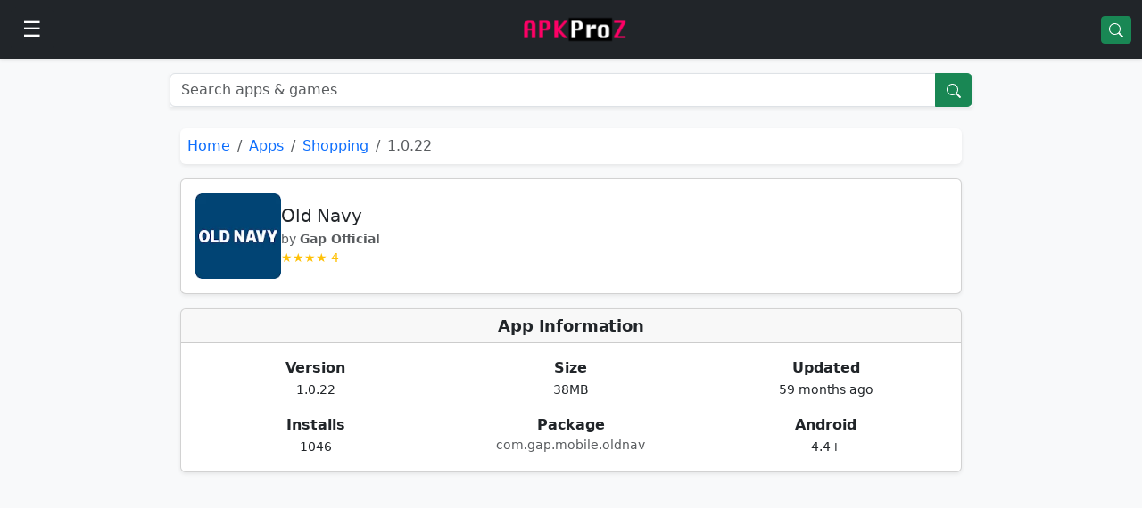

--- FILE ---
content_type: text/html;charset=UTF-8
request_url: https://apkproz.com/app/old-navy
body_size: 12463
content:
<!DOCTYPE HTML>
<html lang="en">

<head>
	<title>Old Navy 1.0.22 Android APK App Download for free</title>
	<meta name="description"
		  content="Old Navy  free APK Download for Android. Latest version 1.0.22 by Gap Official" />
	<link rel="canonical" href="https://apkproz.com/app/old-navy" />
	<link rel="amphtml" href="https://apkproz.com/app/old-navy/amp" />
	<meta property="og:type" content="article">
	<meta property="og:title" content="Old Navy 1.0.22 Android APK Download">
	<meta property="og:description"
		  content="Old Navy  free APK Download for Android">
	<meta property="og:image" content="https://play-lh.googleusercontent.com/KdMcdg4Cm75qUIQJw6he-g2OhDPwwsZmNJHAKf2f4m8aP1EYS_-helOywRSlnmx9sAkd=s120-rw">
	<meta property="og:url" content="https://apkproz.com/app/old-navy">
	<meta name="twitter:site" content="@apkproz">
	<meta name="twitter:title" content="Old Navy APK Download">
	<meta name="twitter:description"
		  content="Old Navy  free APK Download for Android">
	<meta name="twitter:image" content="https://play-lh.googleusercontent.com/KdMcdg4Cm75qUIQJw6he-g2OhDPwwsZmNJHAKf2f4m8aP1EYS_-helOywRSlnmx9sAkd=s120-rw">
	
    <meta charset="utf-8">
    <meta http-equiv="X-UA-Compatible" content="IE=edge">
    <meta name="viewport" content="width=device-width, initial-scale=1">
    <meta name="theme-color" content="#198754">
    <link rel="shortcut icon" href="https://apkproz.com/favicon.ico">
    <link rel="stylesheet" href="https://cdn.jsdelivr.net/gh/apkproz/css@2.0.0/bootstrap-5.3.3.min.css">
    <link rel="preconnect" href="https://cdn.jsdelivr.net" crossorigin>
    <link rel="preconnect" href="https://lh3.googleusercontent.com" crossorigin>
    <link rel="preconnect" href="https://play-lh.googleusercontent.com" crossorigin>
    <meta name="galaksion-domain-verification" content="ad8077cb254e99bf4b854cd2218b067c457910f8985be941c4973e4a9c02f132" />
    <style>
        h1, h2, h3, h4, h5, h6 {
            font-weight: 600;
            letter-spacing: -0.01em;
        }

        h2 {
            font-size: 18px;
        }

        .app-wrapper {
            max-width: 900px;
            margin: 0 auto;
        }

        @media (max-width: 992px) {
            .app-wrapper {
                max-width: 100%;
            }
        }

        .app-wrapper > .row {
            margin-left: 0;
            margin-right: 0;
        }

        .offcanvas-start {
            --bs-offcanvas-width: 320px;
        }

        @media (min-width: 768px) {
            .offcanvas-start {
                --bs-offcanvas-width: 320px;
            }
        }

        .ads300 {
            min-height: 300px !important;
        }
    </style>

	<style>
		#descMore.show + .btn {
			display: none;
		}

		#descMore:not(.show) .btn {
			display: none;
		}
	</style>
</head>

<body class="bg-light">
<div>
    <nav class="navbar navbar-dark bg-dark sticky-top shadow-sm">
        <div class="container-fluid">
            <button class="btn btn-dark"
                    type="button"
                    aria-label="Open menu"
                    data-bs-toggle="offcanvas"
                    data-bs-target="#apkprozDrawer">
                <span class="fs-4">☰</span>
            </button>
            <a class="navbar-brand mx-auto" href="/">
                <img src="https://lh3.googleusercontent.com/pw/AL9nZEUF4uGbHRMB8A3B_kB85t3Rfd896V4EmzRmNkr55z6gIT-WKBhxS1LoeU3_8OZuB4F4-ejS9I3447K1litGNdxct474eSpPiB2yUfRDxKDlniSBDZ2X3DEzNzdQ2o8iUAV0PdS1AVBeWt4gyVCn20eF=w150-h37-no"
                     alt="APKProZ"
                     height="32"
                     loading="eager"
					 fetchpriority="high"/>
            </a>
            <a href="/apk/free" class="btn btn-success btn-sm">
                <svg xmlns="http://www.w3.org/2000/svg"
                     width="16" height="16" fill="currentColor"
                     viewBox="0 0 16 16">
                    <path d="M11.742 10.344a6.5 6.5 0 1 0-1.397 1.398h-.001l3.85 3.85a1 1 0 0 0 1.415-1.414l-3.85-3.85zM12 6.5a5.5 5.5 0 1 1-11 0 5.5 5.5 0 0 1 11 0z"/>
                </svg>
            </a>

        </div>
    </nav>
    <div class="offcanvas offcanvas-start text-bg-dark"
         tabindex="-1"
         id="apkprozDrawer"
         aria-labelledby="apkprozDrawerLabel">
		<div class="offcanvas-header d-flex align-items-center">
			<h5 class="offcanvas-title" id="apkprozDrawerLabel">APKProZ</h5>

			<button type="button"
					class="btn btn-sm text-white ms-auto"
					data-bs-dismiss="offcanvas"
					aria-label="Close">
				<svg xmlns="http://www.w3.org/2000/svg"
					 width="16" height="16" fill="currentColor"
					 viewBox="0 0 16 16">
					<path d="M4.646 4.646a.5.5 0 0 1 .708 0L8 7.293l2.646-2.647a.5.5 0 0 1 .708.708L8.707 8l2.647 2.646a.5.5 0 0 1-.708.708L8 8.707l-2.646 2.647a.5.5 0 0 1-.708-.708L7.293 8 4.646 5.354a.5.5 0 0 1 0-.708"/>
				</svg>
			</button>
		</div>
        <div class="offcanvas-body p-0">
            <div class="p-3 border-bottom border-secondary">
                <a href="/apk/free" class="btn btn-success w-100">
                    <svg xmlns="http://www.w3.org/2000/svg"
                         width="16" height="16" fill="currentColor"
                         viewBox="0 0 16 16">
                        <path d="M11.742 10.344a6.5 6.5 0 1 0-1.397 1.398h-.001l3.85 3.85a1 1 0 0 0 1.415-1.414l-3.85-3.85zM12 6.5a5.5 5.5 0 1 1-11 0 5.5 5.5 0 0 1 11 0z"/>
                    </svg>
                    Search Apps
                </a>
            </div>
			<div class="list-group list-group-flush">
				<a href="/" class="list-group-item list-group-item-action bg-dark text-light">
					<span class="me-2">🏠</span> Home
				</a>
				<a href="/apk/apps" class="list-group-item list-group-item-action bg-dark text-light">
					<span class="me-2">🔲</span> Top Apps
				</a>
				<a href="/apk/games" class="list-group-item list-group-item-action bg-dark text-light">
					<span class="me-2">🎮</span> Games
				</a>
				<a href="/apk/vpn" class="list-group-item list-group-item-action bg-dark text-light">
					<span class="me-2">🛡️</span> VPN Apps
				</a>
				<a href="/category/finance" class="list-group-item list-group-item-action bg-dark text-light">
					<span class="me-2">💰</span> Finance Apps
				</a>
				<a href="/promote-apps" class="list-group-item list-group-item-action bg-dark text-light">
					<span class="me-2">📣</span> Promote App
				</a>
				<a href="/contact-us" class="list-group-item list-group-item-action bg-dark text-light">
					<span class="me-2">☎️</span> Contact Us
				</a>
			</div>
		</div>
    </div>

</div>
<main class="container-fluid my-3">
	<div class="app-wrapper">
		
  <form action="/search" class="input-group shadow-sm mb-4" method="get">
    <input class="form-control" name="app" placeholder="Search apps & games" type="text">
    <button class="btn btn-success">
      <svg xmlns="http://www.w3.org/2000/svg"
           width="16" height="16" fill="currentColor"
           viewBox="0 0 16 16">
        <path d="M11.742 10.344a6.5 6.5 0 1 0-1.397 1.398h-.001l3.85 3.85a1 1 0 0 0 1.415-1.414l-3.85-3.85zM12 6.5a5.5 5.5 0 1 1-11 0 5.5 5.5 0 0 1 11 0z"/>
      </svg>
    </button>
  </form>

	<div class="row">
		<div class="col">
			<nav aria-label="breadcrumb">
				<ol class="breadcrumb bg-white shadow-sm p-2 rounded">
					<li class="breadcrumb-item"><a href="/">Home</a></li>
					<li class="breadcrumb-item">
						<a href="/apk/apps">Apps</a>
					</li>
					<li class="breadcrumb-item">
						<a href="/category/shopping">Shopping</a>
					</li>
					<li class="breadcrumb-item active">1.0.22</li>
				</ol>
			</nav>
			<div class="card shadow-sm mb-3">
				<div class="card-body d-flex gap-3 align-items-center">
					<img src="https://play-lh.googleusercontent.com/KdMcdg4Cm75qUIQJw6he-g2OhDPwwsZmNJHAKf2f4m8aP1EYS_-helOywRSlnmx9sAkd=s120-rw" class="rounded" width="96" height="96"
						 alt="Old Navy" loading="eager" fetchpriority="high">
					<div>
						<h1 class="h5 mb-1">Old Navy </h1>
						<div class="text-muted small">
							by <strong>Gap Official</strong>
						</div>
						<div id="rating" class="text-warning small"></div>
					</div>
				</div>
			</div>
			<script type="5599abd11f03e212f5f34c25-text/javascript">
				var rating = Math.floor(Number(8) / 2);
				var stars = "★".repeat(rating);
				document.getElementById("rating").innerHTML = stars + " " + 4.0;
			</script>
			<div>
			<div class="card shadow-sm mb-3">
				<h2 class="card-header fw-semibold text-center">App Information</h2>
				<div class="card-body">
					<div class="row text-center g-3">
						<div class="col-4"><b>Version</b><br><small>1.0.22</small></div>
						<div class="col-4"><b>Size</b><br><small>38MB</small></div>
						<div class="col-4"><b>Updated</b><br><small>59 months ago</small></div>
						<div class="col-4"><b>Installs</b><br><small>1046</small></div>
						<div class="col-4"><b>Package</b><br><small class="text-muted d-block text-truncate"
																			title="${app.pckg}">com.gap.mobile.oldnav</small></div>
						<div class="col-4"><b>Android</b><br><small>4.4+</small></div>
					</div>
				</div>
			</div>
		</div>
			<div class="ads300 text-center my-2">
					
						<div>
    <div id="300"></div>
    <script data-cfasync="false" async type="text/javascript"
            src="//cn.macacusdame.com/th3H603RMu2zNsB/134342"></script>
</div>
					
				
			</div>
			<div class="card shadow-sm my-3">

	<div class="card-body text-center">

		<!-- TITLE -->
		<div class="fw-semibold mb-2">
			Share with friends on X and win free JioHotStar🌟 Subscription 🎁
		</div>
		<div class="small text-muted mb-3">
			Use hashtag <strong>#APKPROZ</strong>
		</div>

		<!-- SHARE BUTTONS -->
		<div class="d-flex justify-content-center gap-3">

			<!-- Facebook -->
			<a class="btn btn-outline-primary rounded-circle"
			   title="Share on Facebook"
			   rel="nofollow noopener"
			   target="_blank"
			   href="https://www.facebook.com/sharer/sharer.php?u=https://apkproz.com/null/app/old-navy">
				<img src="/imgs/social/fb.svg" alt="Facebook" width="22" height="22">
			</a>

			<!-- Twitter -->
			<a class="btn btn-outline-dark rounded-circle"
			   title="Share on X"
			   rel="nofollow noopener"
			   target="_blank"
			   href="https://twitter.com/intent/tweet?text=🔥 Download Old Navy by Gap Official – fast, free &amp; secure APK 📲%0A👉 Get it now on APKProZ&amp;url=https://apkproz.com/null/app/old-navy">

				<span class="fw-bold fs-5">X</span>

			</a>

			<!-- WhatsApp -->
			<a class="btn btn-outline-success rounded-circle"
			   title="Share on WhatsApp"
			   rel="nofollow noopener"
			   target="_blank"
			   href="https://wa.me/?text=Download Old%20Navy%20latest%20version%20only%20on%20APKProZ.%20https://apkproz.com/null/app/old-navy">
				<img src="/imgs/social/wa.svg" alt="WhatsApp" width="22" height="22">
			</a>

		</div>
	</div>
</div>
			<div>
    <div class="card shadow-sm my-3">
        <h2 class="card-header fw-semibold text-center">
            About <span>Old Navy</span>
        </h2>
        <div class="card-body">
            <p class="mb-3">
                <strong>Old Navy</strong>
                is a popular Android
                <span>App</span>
                developed by
                <strong>Gap Official</strong>.
                The latest version
                <strong>1.0.22</strong>
                was updated on
                <span>59 months ago</span>
                and is available for free download on APKProZ.
            </p>

            <p class="mb-3">
                This app belongs to the
                <strong>Shopping</strong>
                category and is trusted by millions of users worldwide.
                You can safely download the official APK package
                (<span>com.gap.mobile.oldnav</span>)
                and install it on compatible Android devices.
            </p>

            <button class="btn btn-outline-success btn-sm mb-3"
                    type="button"
                    data-bs-toggle="collapse"
                    data-bs-target="#descMore"
                    aria-expanded="false"
                    aria-controls="descMore">
                Read more
            </button>

            <div class="collapse" id="descMore">

                <p class="mb-3">
                    The
                    <strong>Old Navy </strong>
                    app has been installed over
                    <strong>1046</strong>
                    times and currently holds a user rating of
                    <strong>4.0</strong>
                    out of 5 based on user feedback and editorial reviews.
                </p>

                <p class="mb-3">
                    APKProZ provides a safe, secure, and unmodified version of
                    <strong>com.gap.mobile.oldnav</strong>
                    in APK, AAB, and bundle formats.
                    All files are scanned for malware before being published.
                </p>

                <h3 class="h6 mt-4 mb-2">Official App Description</h3>
                <div class="small text-muted mb-3">
                    <div>Imagine instant ‘appiness’! Download Old Navy’s new & improved app for all the feel-good fashion & fantastic deals — at your fingertips and in your pocket. It’s fast, it’s fun, it’s free! It’s the easiest way to shop Old Navy for the whole family 24/7.

Just a few reasons why Old Navy’s app is a #musthave for your phone or mobile device:

• Buy online, pick up in-store with safe, swift curbside service at your local Old Navy store. Pro tip: our store locator makes it easy to find the one nearest you.

• Shop our entire selection on-the-go! Search, filter & find exactly what you’re looking for---by department, category, color/pattern, trend & more. Save your faves for next time.

• Crack the code! Scan the barcode on any product in-store to view pics & more on the app.

• Check out within seconds, with easy options like PayPal.

• Save more $$$ every time you shop! Easily find and apply our best deals & discounts, redeem Super Ca$h & Rewards and more with just a tap.

• Easily manage all your Gap Inc. credit cards. Check your balance, track Rewards & bonus points, pay your bill and more.</div>
                </div>

                <p class="mb-3">
                    The app bundle is available for users in India, USA, UK, Canada,
                    Germany, Brazil, Indonesia, and many other regions.
                    If the app is restricted in your country,
                    you may use trusted
                    <a href="/apk/vpn-apps">VPN apps</a>
                    for installation.
                </p>

                <p class="mb-3">
                    If you face any issues while downloading or installing
                    <strong>Old Navy</strong>,
                    please contact the official developer
                    <strong>Gap Official</strong>
                    through their website or support email.
                </p>

                <p class="small text-muted">
                    You may also like:
                    <span>
          <a href="/app/clubfactory"
             class="text-decoration-none">ClubFactory</a>,
        </span><span>
          <a href="/app/tendercuts"
             class="text-decoration-none">TenderCuts</a>,
        </span><span>
          <a href="/app/shop-for-academy-sports"
             class="text-decoration-none">Shop for Academy Sports</a>,
        </span><span>
          <a href="/app/sharesave-mi"
             class="text-decoration-none">ShareSave Mi</a>,
        </span><span>
          <a href="/app/jiomart"
             class="text-decoration-none">JioMart</a>,
        </span><span>
          <a href="/app/walmart-beta"
             class="text-decoration-none">Walmart Beta</a>,
        </span>
                    and more trending apps in the
                    <strong>Shopping</strong>
                    category.
                </p>

            </div>

        </div>
    </div>
        <div class="card shadow-sm my-3">
            <div class="card-body">
                <h3 class="h6 mb-2">What’s New in This Version</h3>
                <p class="text-success mb-0">Introducing our newly reinvented Android app!</p>
            </div>
        </div>
</div>
			<div class="ads300 text-center my-2">
					
						<div>
    <div id="300s"></div>
    <script aync src="https://ad.rupeedeals.com/js/adsbyrpd.js" data-container="300s" type="5599abd11f03e212f5f34c25-text/javascript">
    </script>
</div>
					
				
			</div>
			<div class="d-grid my-4">
				<a href="/app/old-navy/download"
				   class="btn btn-success btn-sm shadow">
					<span class="me-1">⬇️</span> Download APK
				</a>
			</div>
			<div>
		<div class="card shadow-sm mb-3">
			<h2 class="card-header fw-semibold text-center">Frequently Asked Questions</h2>
			<div class="accordion shadow-sm" id="faqa">
				<div class="accordion-item">
					<h3 class="accordion-header">
						<button class="accordion-button collapsed" data-bs-toggle="collapse" data-bs-target="#faqAndroid">
							How to install on Android?
						</button>
					</h3>
					<div id="faqAndroid" class="accordion-collapse collapse">
						<div class="accordion-body">
							<p>The APK App size is 38MB and the latest version is 1.0.22. You can download apk of Old Navy App from Google Play Store or from Gap Official official website for free. But, we are not hosting any modified apk which can be dangerous for your Android phone.
								<br>
							</p>
							<div class="p-2">
								<strong>Step 1</strong>: Firstly, click on the above <strong>APK Download link (38MB)</strong> button down to description
								section.
								<br>
								<strong>Step 2</strong>: Then you will land on our Secure Download Page.<br>
								<strong>Step 3</strong>: Save the <strong>
								Old Navy
							</strong> file on your Android mobile/tablet.<br>
								<strong>Step 4</strong>: Then turn on "Unknown sources" from <strong>Settings -> Privacy -> Unknown sources</strong>
								<br>
								<strong>Step 5</strong>: Open the APK file or com.gap.mobile.oldnav from your mobile (Download
								folder).<br>
								<strong>Step 6</strong>: Finally, it will prompt for <strong>Installation</strong>, accept the Installation and
								follow
								instructions.<br>
						</div>
					</div>
				</div>
			</div>
			</div>
			<div class="accordion shadow-sm" id="faqw">
				<div class="accordion-item">
					<h3 class="accordion-header">
						<button class="accordion-button collapsed" data-bs-toggle="collapse" data-bs-target="#faqWindows">
							How to install on Windows PC?
						</button>
					</h3>
					<div id="faqWindows" class="accordion-collapse collapse">
						<div class="accordion-body">
							<p>Windows 11 is now supported Android apps and games. Download and Install Old Navy on Windows 11 PC . To use any Android App or Game on your Windows PC, you have to follow these steps below.</p>
							<div class="p-2">
								<strong>Step 1</strong>: Goto <strong>Windows</strong> Update and check for new updates.<br>
								<strong>Step 2</strong>: Update your <strong>Microsoft Store</strong> by clicking on "Library" then "Get updates".
								<br>
								<strong>Step 3</strong>: Search for <strong>Turn Windows features on or off</strong> and check the "Virtual Machine
								Platform"
								option.
								<br>
								<strong>Step 4</strong>: Install <strong>Amazon App store</strong> for Windows 11 and check the requirements, restart
								system.
								<br>
								<strong>Step 5</strong>: Login with Amazon account on Amazon App store and Download Old Navy.<br>
								<strong>Step 6</strong>: Click on install App and Open it. App will be opened on Virtual Machine.<br>
						</div>
					</div>
				</div>
			</div>
			</div>
		</div>
	</div>
			<div class="card shadow-sm mt-4">
				<div class="card-header fw-semibold text-center">
					Best Alternative <span>App</span>s
				</div>
				<div class="list-group list-group-flush">
					<a href="/app/clubfactory"
					   title="ClubFactory"
					   class="list-group-item list-group-item-action d-flex align-items-center gap-2">
						<img class="lazy rounded"
							 src="https://lh3.googleusercontent.com/pw/AJFCJaUUkn1Oh4-_RbMEyxLNvNkcTooEVTLejvgH0_exP7mMdX8wC3rqAZ0XEs8tkN1qppJvJOKgs-bORgIkbXzLbTP6hiDDOkUBO1rf-lAwDXx5yiWN7gZrTFNZI9bjdeKth7iWEYwdnf1fWJFDtjDDXg7G=w75-h75-s-no"
							 data-src="https://lh3.googleusercontent.com/W6wSm0MxO778oVPFqSLlhN69q323mNoVOC_ibpWhRE4T_-QXJgFHuFQyHjK7MCOglQ=s120-rw"
							 alt="ClubFactory"
							 width="40"
							 height="40">
						<div class="flex-grow-1 overflow-hidden">
							<div class="small fw-semibold text-truncate">ClubFactory</div>
							<div class="small text-muted text-truncate">Online Shopping App</div>
						</div>
						<i class="bi bi-chevron-right text-muted"></i>
					</a><a href="/app/tendercuts"
					   title="TenderCuts"
					   class="list-group-item list-group-item-action d-flex align-items-center gap-2">
						<img class="lazy rounded"
							 src="https://lh3.googleusercontent.com/pw/AJFCJaUUkn1Oh4-_RbMEyxLNvNkcTooEVTLejvgH0_exP7mMdX8wC3rqAZ0XEs8tkN1qppJvJOKgs-bORgIkbXzLbTP6hiDDOkUBO1rf-lAwDXx5yiWN7gZrTFNZI9bjdeKth7iWEYwdnf1fWJFDtjDDXg7G=w75-h75-s-no"
							 data-src="https://lh3.googleusercontent.com/vZrFfaKaFfl386ZBKQGTwPLmLclpiaLcLq6qpW8oQsNQC-cej3Uv0zmPuIoijCB7XzQ=s120-rw"
							 alt="TenderCuts"
							 width="40"
							 height="40">
						<div class="flex-grow-1 overflow-hidden">
							<div class="small fw-semibold text-truncate">TenderCuts</div>
							<div class="small text-muted text-truncate"></div>
						</div>
						<i class="bi bi-chevron-right text-muted"></i>
					</a><a href="/app/shop-for-academy-sports"
					   title="Shop for Academy Sports"
					   class="list-group-item list-group-item-action d-flex align-items-center gap-2">
						<img class="lazy rounded"
							 src="https://lh3.googleusercontent.com/pw/AJFCJaUUkn1Oh4-_RbMEyxLNvNkcTooEVTLejvgH0_exP7mMdX8wC3rqAZ0XEs8tkN1qppJvJOKgs-bORgIkbXzLbTP6hiDDOkUBO1rf-lAwDXx5yiWN7gZrTFNZI9bjdeKth7iWEYwdnf1fWJFDtjDDXg7G=w75-h75-s-no"
							 data-src="https://play-lh.googleusercontent.com/uxcZkWcvqpiz4vet4HUW79s4-UAgOvn1oBiE2_32dv-zAYJpHLQ6hvLYrqsE8kDuiUE=s120-rw"
							 alt="Shop for Academy Sports"
							 width="40"
							 height="40">
						<div class="flex-grow-1 overflow-hidden">
							<div class="small fw-semibold text-truncate">Shop for Academy Sports</div>
							<div class="small text-muted text-truncate"></div>
						</div>
						<i class="bi bi-chevron-right text-muted"></i>
					</a><a href="/app/sharesave-mi"
					   title="ShareSave Mi"
					   class="list-group-item list-group-item-action d-flex align-items-center gap-2">
						<img class="lazy rounded"
							 src="https://lh3.googleusercontent.com/pw/AJFCJaUUkn1Oh4-_RbMEyxLNvNkcTooEVTLejvgH0_exP7mMdX8wC3rqAZ0XEs8tkN1qppJvJOKgs-bORgIkbXzLbTP6hiDDOkUBO1rf-lAwDXx5yiWN7gZrTFNZI9bjdeKth7iWEYwdnf1fWJFDtjDDXg7G=w75-h75-s-no"
							 data-src="https://www.apkmirror.com/wp-content/themes/APKMirror/ap_resize/ap_resize.php?src=https%3A%2F%2Fwww.apkmirror.com%2Fwp-content%2Fuploads%2F2019%2F01%2F5c495279ae440.png&amp;w=120&amp;h=120&amp;q=100"
							 alt="ShareSave Mi"
							 width="40"
							 height="40">
						<div class="flex-grow-1 overflow-hidden">
							<div class="small fw-semibold text-truncate">ShareSave Mi</div>
							<div class="small text-muted text-truncate">Xiaomi Ecosystem Online Shopping</div>
						</div>
						<i class="bi bi-chevron-right text-muted"></i>
					</a><a href="/app/jiomart"
					   title="JioMart"
					   class="list-group-item list-group-item-action d-flex align-items-center gap-2">
						<img class="lazy rounded"
							 src="https://lh3.googleusercontent.com/pw/AJFCJaUUkn1Oh4-_RbMEyxLNvNkcTooEVTLejvgH0_exP7mMdX8wC3rqAZ0XEs8tkN1qppJvJOKgs-bORgIkbXzLbTP6hiDDOkUBO1rf-lAwDXx5yiWN7gZrTFNZI9bjdeKth7iWEYwdnf1fWJFDtjDDXg7G=w75-h75-s-no"
							 data-src="https://lh3.googleusercontent.com/qS_rE_kMQSEs_7ZZkzuZNUbRGxif7np1TxOJsv0lsnGKjFQ3cf1d6mp3BMKCcvxWCFY=s120-rw"
							 alt="JioMart"
							 width="40"
							 height="40">
						<div class="flex-grow-1 overflow-hidden">
							<div class="small fw-semibold text-truncate">JioMart</div>
							<div class="small text-muted text-truncate">Easy Online Shopping</div>
						</div>
						<i class="bi bi-chevron-right text-muted"></i>
					</a><a href="/app/walmart-beta"
					   title="Walmart Beta"
					   class="list-group-item list-group-item-action d-flex align-items-center gap-2">
						<img class="lazy rounded"
							 src="https://lh3.googleusercontent.com/pw/AJFCJaUUkn1Oh4-_RbMEyxLNvNkcTooEVTLejvgH0_exP7mMdX8wC3rqAZ0XEs8tkN1qppJvJOKgs-bORgIkbXzLbTP6hiDDOkUBO1rf-lAwDXx5yiWN7gZrTFNZI9bjdeKth7iWEYwdnf1fWJFDtjDDXg7G=w75-h75-s-no"
							 data-src="https://play-lh.googleusercontent.com/63W-9toCR0XMsVujTpWyrJFp97v6JVfuN6p5DSLHIus0YbC8uSGGr1WcV9wIbSTTWTI=s120-rw"
							 alt="Walmart Beta"
							 width="40"
							 height="40">
						<div class="flex-grow-1 overflow-hidden">
							<div class="small fw-semibold text-truncate">Walmart Beta</div>
							<div class="small text-muted text-truncate"></div>
						</div>
						<i class="bi bi-chevron-right text-muted"></i>
					</a>
				</div>
			</div>
		</div>
		<div>
			<div>

	<!-- MOST POPULAR -->
	<div class="card shadow-sm mb-3">
		<div class="card-header fw-semibold text-center">
			Most Popular
		</div>
		<div class="list-group list-group-flush">
			<a href="/app/faug"
			   title="FAUG"
			   class="list-group-item list-group-item-action d-flex align-items-center gap-2">

				<img class="lazy rounded"
					 src="/apk.webp"
					 data-src="https://play-lh.googleusercontent.com/CqLeWDJASkWx4dWw7bHtOxxSxA1VCGH71vIXjP3TkoFq4TJ-_uLAxOt4wnwd7t9rAIw=s120-rw"
					 alt="FAUG"
					 width="36"
					 height="36">

				<div class="flex-grow-1 overflow-hidden">
					<div class="small fw-semibold text-truncate">FAUG</div>
					<div class="small text-muted text-truncate">Fearless And United Guards</div>
				</div>

				<span class="badge bg-success-subtle text-success border">
          1.0 beta
        </span>

			</a><a href="/app/game-turbo"
			   title="Game Turbo"
			   class="list-group-item list-group-item-action d-flex align-items-center gap-2">

				<img class="lazy rounded"
					 src="/apk.webp"
					 data-src="https://lh3.googleusercontent.com/pw/ACtC-3cCELU7CYTRLjQYXQR0Ejb_xSwZUxKMR32lJRLKhe12rlJgzRh86kz_6SbCxJnF_ZX2QkDN8C7DhjVf8dYqtxh7za3QS1LcCjDgtL_blIn6TjZKjM0ZdRKfLXFXZnULsGSVOAQQNzb5to5346mwdbD_=s120-rw"
					 alt="Game Turbo"
					 width="36"
					 height="36">

				<div class="flex-grow-1 overflow-hidden">
					<div class="small fw-semibold text-truncate">Game Turbo</div>
					<div class="small text-muted text-truncate"></div>
				</div>

				<span class="badge bg-success-subtle text-success border">
          3.0
        </span>

			</a><a href="/app/technewztop"
			   title="Technewztop"
			   class="list-group-item list-group-item-action d-flex align-items-center gap-2">

				<img class="lazy rounded"
					 src="/apk.webp"
					 data-src="https://play-lh.googleusercontent.com/c28V1DvATT1VLXtzMWaMdUp-kHyrNmDkrFxWzJL-hHRBfZ9mlmCqGp0772j7w5pzvG0=s120-rw"
					 alt="Technewztop"
					 width="36"
					 height="36">

				<div class="flex-grow-1 overflow-hidden">
					<div class="small fw-semibold text-truncate">Technewztop</div>
					<div class="small text-muted text-truncate">Border Light</div>
				</div>

				<span class="badge bg-success-subtle text-success border">
          2.8
        </span>

			</a><a href="/app/zao"
			   title="ZAO"
			   class="list-group-item list-group-item-action d-flex align-items-center gap-2">

				<img class="lazy rounded"
					 src="/apk.webp"
					 data-src="https://lh3.googleusercontent.com/[base64]s120-rw"
					 alt="ZAO"
					 width="36"
					 height="36">

				<div class="flex-grow-1 overflow-hidden">
					<div class="small fw-semibold text-truncate">ZAO</div>
					<div class="small text-muted text-truncate">Deepfake Face Swap</div>
				</div>

				<span class="badge bg-success-subtle text-success border">
          1.7.1
        </span>

			</a><a href="/app/cgmix"
			   title="CGMix.Net"
			   class="list-group-item list-group-item-action d-flex align-items-center gap-2">

				<img class="lazy rounded"
					 src="/apk.webp"
					 data-src="https://lh3.googleusercontent.com/pw/ACtC-3eeKoq9gDHso97SqSdDvvf7gh9ZW3AyJsv7tsDKOLHqKVmgMfgpf9uIfxsix_rdAkJAXVsIB3wOKsR2xziCnbOucF1Kb-uHIRiWs579xIyD6tSXUlvbXRlVW_o4G3r8jdndPNVlrsGR8s5Cwk0FCNrL=s120-rw"
					 alt="CGMix.Net"
					 width="36"
					 height="36">

				<div class="flex-grow-1 overflow-hidden">
					<div class="small fw-semibold text-truncate">CGMix.Net</div>
					<div class="small text-muted text-truncate">IPL 2023</div>
				</div>

				<span class="badge bg-success-subtle text-success border">
          3.6
        </span>

			</a><a href="/app/pikashow-ios-17"
			   title="Pikashow iOS17"
			   class="list-group-item list-group-item-action d-flex align-items-center gap-2">

				<img class="lazy rounded"
					 src="/apk.webp"
					 data-src="https://play-lh.googleusercontent.com/XoLAwexJ-StBfUoDe2BijmfSnmwzFxqbglp-WE1baTqGhF0SUAvvhXRRRDbNYgQ3S-Y=s120-rw"
					 alt="Pikashow iOS17"
					 width="36"
					 height="36">

				<div class="flex-grow-1 overflow-hidden">
					<div class="small fw-semibold text-truncate">Pikashow iOS17</div>
					<div class="small text-muted text-truncate"></div>
				</div>

				<span class="badge bg-success-subtle text-success border">
          1.10
        </span>

			</a><a href="/app/pikashow-alternatives"
			   title="Pikashow Alternatives"
			   class="list-group-item list-group-item-action d-flex align-items-center gap-2">

				<img class="lazy rounded"
					 src="/apk.webp"
					 data-src="https://play-lh.googleusercontent.com/P26wq5VG1rF8j-lcvE3MGI8P5eTo7SfhHgi72ZaDBKSRvz_eZWCU_dWH-aJuRERhmQ=s120-rw"
					 alt="Pikashow Alternatives"
					 width="36"
					 height="36">

				<div class="flex-grow-1 overflow-hidden">
					<div class="small fw-semibold text-truncate">Pikashow Alternatives</div>
					<div class="small text-muted text-truncate"></div>
				</div>

				<span class="badge bg-success-subtle text-success border">
          1.10
        </span>

			</a><a href="/app/ipl-2023-tv"
			   title="IPL 2023 TV"
			   class="list-group-item list-group-item-action d-flex align-items-center gap-2">

				<img class="lazy rounded"
					 src="/apk.webp"
					 data-src="https://play-lh.googleusercontent.com/AGRBoeueXEo9KlqDpRZlzihHzkuXsiYmEzrgEKWAxCJft2kHBYGrmA5xi0J-7sgs=s120-rw"
					 alt="IPL 2023 TV"
					 width="36"
					 height="36">

				<div class="flex-grow-1 overflow-hidden">
					<div class="small fw-semibold text-truncate">IPL 2023 TV</div>
					<div class="small text-muted text-truncate"></div>
				</div>

				<span class="badge bg-success-subtle text-success border">
          1.0
        </span>

			</a><a href="/app/zao-english"
			   title="ZAO English"
			   class="list-group-item list-group-item-action d-flex align-items-center gap-2">

				<img class="lazy rounded"
					 src="/apk.webp"
					 data-src="https://lh3.googleusercontent.com/[base64]s120-rw"
					 alt="ZAO English"
					 width="36"
					 height="36">

				<div class="flex-grow-1 overflow-hidden">
					<div class="small fw-semibold text-truncate">ZAO English</div>
					<div class="small text-muted text-truncate">Deepfake Face Swap</div>
				</div>

				<span class="badge bg-success-subtle text-success border">
          1.7.1
        </span>

			</a><a href="/app/expertdth-com"
			   title="ExpertDth com"
			   class="list-group-item list-group-item-action d-flex align-items-center gap-2">

				<img class="lazy rounded"
					 src="/apk.webp"
					 data-src="https://play-lh.googleusercontent.com/cL52ihSq0mNT1fZbdCHRx-lBnDA2J1kfk3hx_gF-oSiuvoHF4SnnvWX2oO6-Gn0nY3s=s120-rw"
					 alt="ExpertDth com"
					 width="36"
					 height="36">

				<div class="flex-grow-1 overflow-hidden">
					<div class="small fw-semibold text-truncate">ExpertDth com</div>
					<div class="small text-muted text-truncate">WhatsApp Tracker</div>
				</div>

				<span class="badge bg-success-subtle text-success border">
          2.4
        </span>

			</a>
		</div>
	</div>

	<!-- MOST RECENT -->
	<div class="card shadow-sm mb-3">
		<div class="card-header fw-semibold text-center">
			Most Recent
		</div>
		<div class="list-group list-group-flush">
			<a href="/app/demumu"
			   title="Demumu"
			   class="list-group-item list-group-item-action d-flex align-items-center gap-2">

				<img class="lazy rounded"
					 src="/apk.webp"
					 data-src="https://play-lh.googleusercontent.com/9bnvx4opW1RvlBndSfUg4hutUZbxKguaL5SOFzOCU6Vegin6f59_rly1VrYGG23IYpAIzjmMbA1h-tXfHjvfgtk=w120"
					 alt="Demumu"
					 width="36"
					 height="36">

				<div class="flex-grow-1 overflow-hidden">
					<div class="small fw-semibold text-truncate">Demumu</div>
					<div class="small text-muted text-truncate">Are you Dead</div>
				</div>

				<span class="badge bg-success-subtle text-success border">
          1.0.1
        </span>

			</a><a href="/app/headsensi-v2"
			   title="HeadSensi V2"
			   class="list-group-item list-group-item-action d-flex align-items-center gap-2">

				<img class="lazy rounded"
					 src="/apk.webp"
					 data-src="https://lh3.googleusercontent.com/pw/AP1GczNlgVh2odTuanYbat6y-ahfk3-FjsgktgGuARBbzAk0hp7ijtyblVq6wGlbxQRcwzoVxRqc2vEmm7SHNQ02vtIRmcpNOWdLdp_5ebuIOMjlv5yyoLf1F7N8BTkXatF6uGxW6yFxAjGnPrEVOhmFqhiH=w120"
					 alt="HeadSensi V2"
					 width="36"
					 height="36">

				<div class="flex-grow-1 overflow-hidden">
					<div class="small fw-semibold text-truncate">HeadSensi V2</div>
					<div class="small text-muted text-truncate"></div>
				</div>

				<span class="badge bg-success-subtle text-success border">
          2.0
        </span>

			</a><a href="/app/amazon-price-tracker-india"
			   title="Amazon Price Tracker India"
			   class="list-group-item list-group-item-action d-flex align-items-center gap-2">

				<img class="lazy rounded"
					 src="/apk.webp"
					 data-src="https://play-lh.googleusercontent.com/PhuHICPjAM0CWIda0gr-MOLcfS06rFSgZ06YzN0vH1FlN9b8XxotBaNgcO8vLsfkaDM=w120"
					 alt="Amazon Price Tracker India"
					 width="36"
					 height="36">

				<div class="flex-grow-1 overflow-hidden">
					<div class="small fw-semibold text-truncate">Amazon Price Tracker India</div>
					<div class="small text-muted text-truncate">Price History</div>
				</div>

				<span class="badge bg-success-subtle text-success border">
          1.5.1
        </span>

			</a><a href="/app/princess-girl-hair-beauty-salon"
			   title="Princess Girl Hair Beauty Salon"
			   class="list-group-item list-group-item-action d-flex align-items-center gap-2">

				<img class="lazy rounded"
					 src="/apk.webp"
					 data-src="https://play-lh.googleusercontent.com/VLs875nSSaJg8pbnmL0qgcG920xtEVL54f5G6HpUqDAGWU_dMEdIaQOOnFVmsb0L6ZA=w120"
					 alt="Princess Girl Hair Beauty Salon"
					 width="36"
					 height="36">

				<div class="flex-grow-1 overflow-hidden">
					<div class="small fw-semibold text-truncate">Princess Girl Hair Beauty Salon</div>
					<div class="small text-muted text-truncate"></div>
				</div>

				<span class="badge bg-success-subtle text-success border">
          1.2.3
        </span>

			</a><a href="/app/cricy"
			   title="Cricy"
			   class="list-group-item list-group-item-action d-flex align-items-center gap-2">

				<img class="lazy rounded"
					 src="/apk.webp"
					 data-src="https://play-lh.googleusercontent.com/zP5eopql9wYAbPE4SbB21PyzPv1n02OhpRXRLNetyeq-AGbJLOLtfKhJBvANQGc41vPg=w120"
					 alt="Cricy"
					 width="36"
					 height="36">

				<div class="flex-grow-1 overflow-hidden">
					<div class="small fw-semibold text-truncate">Cricy</div>
					<div class="small text-muted text-truncate"></div>
				</div>

				<span class="badge bg-success-subtle text-success border">
          5.6
        </span>

			</a><a href="/app/fry’s"
			   title="Fry’s"
			   class="list-group-item list-group-item-action d-flex align-items-center gap-2">

				<img class="lazy rounded"
					 src="/apk.webp"
					 data-src="https://play-lh.googleusercontent.com/jZ49LHpm6m3u1yO337W6zAw3oeoFALYl9y-AvqlmsyeUBywaXzXjGZu8rMeY7YCYks4=w120"
					 alt="Fry’s"
					 width="36"
					 height="36">

				<div class="flex-grow-1 overflow-hidden">
					<div class="small fw-semibold text-truncate">Fry’s</div>
					<div class="small text-muted text-truncate"></div>
				</div>

				<span class="badge bg-success-subtle text-success border">
          71.3
        </span>

			</a><a href="/app/ymusic"
			   title="YMusic"
			   class="list-group-item list-group-item-action d-flex align-items-center gap-2">

				<img class="lazy rounded"
					 src="/apk.webp"
					 data-src="https://play-lh.googleusercontent.com/98x8iq3uodGUkAVd14q4cVKUVlai1_4nN6v3JlS2x8X0Z4He5dOOcB-buwRIqZr41Q=w120"
					 alt="YMusic"
					 width="36"
					 height="36">

				<div class="flex-grow-1 overflow-hidden">
					<div class="small fw-semibold text-truncate">YMusic</div>
					<div class="small text-muted text-truncate"></div>
				</div>

				<span class="badge bg-success-subtle text-success border">
          1.2.9
        </span>

			</a><a href="/app/brawl-stars"
			   title="Brawl Stars"
			   class="list-group-item list-group-item-action d-flex align-items-center gap-2">

				<img class="lazy rounded"
					 src="/apk.webp"
					 data-src="https://play-lh.googleusercontent.com/EiElcSrd6-o-19roiswSx0AZPzsq6qF3hUGHsSWDl5UVtj7G23DHkneM8ucwqyOmEg=w120"
					 alt="Brawl Stars"
					 width="36"
					 height="36">

				<div class="flex-grow-1 overflow-hidden">
					<div class="small fw-semibold text-truncate">Brawl Stars</div>
					<div class="small text-muted text-truncate">Non Nude</div>
				</div>

				<span class="badge bg-success-subtle text-success border">
          53.17
        </span>

			</a><a href="/app/chargepoint"
			   title="ChargePoint"
			   class="list-group-item list-group-item-action d-flex align-items-center gap-2">

				<img class="lazy rounded"
					 src="/apk.webp"
					 data-src="https://play-lh.googleusercontent.com/VOUp4pC3EpNJEORZldKUCCOdd4rMAAtqCj6Pa2FawizKpIJ5NUDPiHAmtJeGM-eA07c=w120"
					 alt="ChargePoint"
					 width="36"
					 height="36">

				<div class="flex-grow-1 overflow-hidden">
					<div class="small fw-semibold text-truncate">ChargePoint</div>
					<div class="small text-muted text-truncate"></div>
				</div>

				<span class="badge bg-success-subtle text-success border">
          6.1.0
        </span>

			</a><a href="/app/virtual-bom-v5"
			   title="Virtual Bom V5"
			   class="list-group-item list-group-item-action d-flex align-items-center gap-2">

				<img class="lazy rounded"
					 src="/apk.webp"
					 data-src="https://play-lh.googleusercontent.com/-QsuXKuvVYSyUyuFGanp4jXMMJ8K3lAcpUJ0AvaPKt9zCIT9AbHZy-7Ac5HMYEOG8nk=w120"
					 alt="Virtual Bom V5"
					 width="36"
					 height="36">

				<div class="flex-grow-1 overflow-hidden">
					<div class="small fw-semibold text-truncate">Virtual Bom V5</div>
					<div class="small text-muted text-truncate"></div>
				</div>

				<span class="badge bg-success-subtle text-success border">
          1.0
        </span>

			</a>
		</div>
	</div>

	<!-- POPULAR CATEGORY -->
	<div class="card shadow-sm mb-3">
		<div class="card-header fw-semibold text-center">
			Popular Games
		</div>
		<div class="list-group list-group-flush">
			<a href="/game/fau-g"
			   title="FAU-G Game"
			   class="list-group-item list-group-item-action d-flex align-items-center gap-2">

				<img class="lazy rounded"
					 src="/apk.webp"
					 data-src="https://play-lh.googleusercontent.com/yl6aV2IpLcZLVUFj5BgHoIkhxDLHlLf-Z-A-aastQF18vXKUQvnpyC8txf3RFK2pW7W-=s160"
					 alt="FAU-G Game"
					 width="36"
					 height="36">

				<div class="flex-grow-1 overflow-hidden">
					<div class="small fw-semibold text-truncate">FAU-G Game</div>
					<div class="small text-muted text-truncate">Fearless and United Guards</div>
				</div>

				<span class="badge bg-success-subtle text-success border">
          1.0 Pre Register
        </span>

			</a><a href="/game/free-fire-illuminate"
			   title="Free Fire Illuminate"
			   class="list-group-item list-group-item-action d-flex align-items-center gap-2">

				<img class="lazy rounded"
					 src="/apk.webp"
					 data-src="https://play-lh.googleusercontent.com/83VgJpfFEpw4gZqbhRjkE8qRdp3nENY5xmJnafXefuq63XvdjnTAsng0t50v3zOeXA=s120"
					 alt="Free Fire Illuminate"
					 width="36"
					 height="36">

				<div class="flex-grow-1 overflow-hidden">
					<div class="small fw-semibold text-truncate">Free Fire Illuminate</div>
					<div class="small text-muted text-truncate"></div>
				</div>

				<span class="badge bg-success-subtle text-success border">
          1.70.0
        </span>

			</a><a href="/game/free-fire-cobra"
			   title="Free Fire Cobra"
			   class="list-group-item list-group-item-action d-flex align-items-center gap-2">

				<img class="lazy rounded"
					 src="/apk.webp"
					 data-src="https://play-lh.googleusercontent.com/p5p3XOkGw84KJM1c_SZpu-aJUgHLM82MkMQ2ZvVzFyMwQsb0wePF_fLsJEDtEltQ5PA=s120-rw"
					 alt="Free Fire Cobra"
					 width="36"
					 height="36">

				<div class="flex-grow-1 overflow-hidden">
					<div class="small fw-semibold text-truncate">Free Fire Cobra</div>
					<div class="small text-muted text-truncate"></div>
				</div>

				<span class="badge bg-success-subtle text-success border">
          1.59.1
        </span>

			</a><a href="/game/grandtheftauto-san-andreas"
			   title="GrandTheftAuto San Andreas"
			   class="list-group-item list-group-item-action d-flex align-items-center gap-2">

				<img class="lazy rounded"
					 src="/apk.webp"
					 data-src="https://play-lh.googleusercontent.com/XRlCpj22PFJuFK43QcE3u5RxmoNUed7YO_zG-6F1PCqjrBIIURbTBDvTgLVVIk5pNeY=s120-rw"
					 alt="GrandTheftAuto San Andreas"
					 width="36"
					 height="36">

				<div class="flex-grow-1 overflow-hidden">
					<div class="small fw-semibold text-truncate">GrandTheftAuto San Andreas</div>
					<div class="small text-muted text-truncate"></div>
				</div>

				<span class="badge bg-success-subtle text-success border">
          1.08
        </span>

			</a><a href="/game/pubg-mobile-lite"
			   title="PUBG MOBILE LITE"
			   class="list-group-item list-group-item-action d-flex align-items-center gap-2">

				<img class="lazy rounded"
					 src="/apk.webp"
					 data-src="https://lh3.googleusercontent.com/rx0ZCsJKclk51Am-NRHOgCgcOpQu5qoWxMsRiRxZpA425wXpMgiQ_RdjfyD6OcQ2RUcS=s180"
					 alt="PUBG MOBILE LITE"
					 width="36"
					 height="36">

				<div class="flex-grow-1 overflow-hidden">
					<div class="small fw-semibold text-truncate">PUBG MOBILE LITE</div>
					<div class="small text-muted text-truncate"></div>
				</div>

				<span class="badge bg-success-subtle text-success border">
          0.20.0
        </span>

			</a><a href="/game/free-fire-max"
			   title="Free Fire MAX"
			   class="list-group-item list-group-item-action d-flex align-items-center gap-2">

				<img class="lazy rounded"
					 src="/apk.webp"
					 data-src="https://play-lh.googleusercontent.com/Kd1jRO2Lg5bNQqUtCycQiBzGaj-Tjdu9Yy2GdIDq5Qw5J6O7AzflkTnSlPvPIQoJY7U=s120-rw"
					 alt="Free Fire MAX"
					 width="36"
					 height="36">

				<div class="flex-grow-1 overflow-hidden">
					<div class="small fw-semibold text-truncate">Free Fire MAX</div>
					<div class="small text-muted text-truncate">OB33</div>
				</div>

				<span class="badge bg-success-subtle text-success border">
          2.81.0
        </span>

			</a><a href="/game/pubg-india"
			   title="PUBG India"
			   class="list-group-item list-group-item-action d-flex align-items-center gap-2">

				<img class="lazy rounded"
					 src="/apk.webp"
					 data-src="https://lh3.googleusercontent.com/pw/ACtC-3cobRQiDaW1gCjcBjFI3YR7oeoW6chuKux2hrdlvd8-sHPNNYNSe7-0Yf1QOREbhCWCI359rwoj8pjajwB_GGPRbnVg4X6pEk_sMFo-tOIcTMEnjBU7tpQm_IbjS7LFEaoBMxodr4V5iRyepyJqwsol=s160-no"
					 alt="PUBG India"
					 width="36"
					 height="36">

				<div class="flex-grow-1 overflow-hidden">
					<div class="small fw-semibold text-truncate">PUBG India</div>
					<div class="small text-muted text-truncate"></div>
				</div>

				<span class="badge bg-success-subtle text-success border">
          1.0
        </span>

			</a><a href="/game/pubg-kr"
			   title="PUBG Kr"
			   class="list-group-item list-group-item-action d-flex align-items-center gap-2">

				<img class="lazy rounded"
					 src="/apk.webp"
					 data-src="https://image.winudf.com/v2/image1/Y29tLnB1Ymcua3Jtb2JpbGVfaWNvbl8xNTk5NTU1NDQyXzA0MQ/icon.png?w=150&amp;fakeurl=1"
					 alt="PUBG Kr"
					 width="36"
					 height="36">

				<div class="flex-grow-1 overflow-hidden">
					<div class="small fw-semibold text-truncate">PUBG Kr</div>
					<div class="small text-muted text-truncate">Korean +OBB</div>
				</div>

				<span class="badge bg-success-subtle text-success border">
          Version 1.0
        </span>

			</a><a href="/game/among-us-beta"
			   title="Among Us Beta"
			   class="list-group-item list-group-item-action d-flex align-items-center gap-2">

				<img class="lazy rounded"
					 src="/apk.webp"
					 data-src="https://play-lh.googleusercontent.com/VHB9bVB8cTcnqwnu0nJqKYbiutRclnbGxTpwnayKB4vMxZj8pk1220Rg-6oQ68DwAkqO=s120-rw"
					 alt="Among Us Beta"
					 width="36"
					 height="36">

				<div class="flex-grow-1 overflow-hidden">
					<div class="small fw-semibold text-truncate">Among Us Beta</div>
					<div class="small text-muted text-truncate"></div>
				</div>

				<span class="badge bg-success-subtle text-success border">
          2020.10.30
        </span>

			</a><a href="/game/raji"
			   title="Raji"
			   class="list-group-item list-group-item-action d-flex align-items-center gap-2">

				<img class="lazy rounded"
					 src="/apk.webp"
					 data-src="https://m.gjcdn.net/user-avatar/200/2653468-ekftvihx-v4.webp"
					 alt="Raji"
					 width="36"
					 height="36">

				<div class="flex-grow-1 overflow-hidden">
					<div class="small fw-semibold text-truncate">Raji</div>
					<div class="small text-muted text-truncate">AN ANCIENT EPIC</div>
				</div>

				<span class="badge bg-success-subtle text-success border">
          1.0
        </span>

			</a>
		</div>
	</div>

</div>
		</div>
	</div>
	</div>
</main>
<div>
    <footer class="bg-dark text-light mt-5">
        <div class="container py-5">
            <div class="row gy-4 text-center text-md-start">
                <div class="col-md-4">
                    <img src="https://lh3.googleusercontent.com/pw/AL9nZEUF4uGbHRMB8A3B_kB85t3Rfd896V4EmzRmNkr55z6gIT-WKBhxS1LoeU3_8OZuB4F4-ejS9I3447K1litGNdxct474eSpPiB2yUfRDxKDlniSBDZ2X3DEzNzdQ2o8iUAV0PdS1AVBeWt4gyVCn20eF=w150-h37-no"
                         alt="APKProZ"
                         height="32"
                         loading="lazy">
                    <p class="small text-white mt-2">
                        Free & safe Android APK downloads.<br>
                        Discover trusted apps & games.
                    </p>
                </div>
                <div class="col-md-4">
                    <h6 class="text-uppercase fw-semibold mb-3">Quick Links</h6>
                    <ul class="list-unstyled small">
                        <li><a href="/about" class="text-light text-decoration-none">About Us</a></li>
                        <li><a href="/contact-us" class="text-light text-decoration-none">Contact Us</a></li>
                        <li><a href="/promote-apps" class="text-light text-decoration-none">Promote App</a></li>
                        <li><a href="/apk/free" class="text-light text-decoration-none">Search Apps</a></li>
                    </ul>
                </div>
                <div class="col-md-4">
                    <h6 class="text-uppercase fw-semibold mb-3">Legal</h6>
                    <ul class="list-unstyled small">
                        <li><a href="/privacy-policy" class="text-light text-decoration-none">Privacy Policy</a></li>
                        <li><a href="/dmca" class="text-light text-decoration-none">DMCA Disclaimer</a></li>
                    </ul>
                </div>
            </div>
            <hr class="border-secondary my-4">
            <div class="text-center small text-white">
                © 2026 <strong>APKProZ</strong>. All rights reserved.<br>
                APKProZ is not affiliated with Google or Android. Android is a trademark of Google LLC.
            </div>
        </div>
    </footer>
    <script async src="https://code.jquery.com/jquery-3.7.1.min.js" type="5599abd11f03e212f5f34c25-text/javascript"></script>
    <script defer src="https://cdn.jsdelivr.net/npm/bootstrap@5.3.3/dist/js/bootstrap.bundle.min.js" type="5599abd11f03e212f5f34c25-text/javascript"></script>
    <script defer src="https://www.googletagmanager.com/gtag/js?id=G-8FP6B831CP" type="5599abd11f03e212f5f34c25-text/javascript"></script>
    <script defer src="https://cloud.umami.is/script.js" data-website-id="302fe04d-a1af-482e-80f2-ca37057f833c" type="5599abd11f03e212f5f34c25-text/javascript"></script>
    <script type="5599abd11f03e212f5f34c25-text/javascript">
        window.dataLayer = window.dataLayer || [];

        function gtag() {
            dataLayer.push(arguments);
        }

        gtag('js', new Date());
        gtag('config', 'G-8FP6B831CP');
    </script>

    <!-- Image Lazy Load -->
    <script type="5599abd11f03e212f5f34c25-text/javascript">
        (function () {
            const images = document.querySelectorAll('img[data-src]');
            let index = 0;

            function lazyLoad() {
                if (index >= images.length) return;
                const img = images[index];
                if (window.scrollY + window.innerHeight > img.offsetTop) {
                    img.src = img.dataset.src;
                    img.onload = () => img.removeAttribute('data-src');
                    index++;
                    lazyLoad();
                }
            }

            window.addEventListener('scroll', lazyLoad);
            lazyLoad();
        })();
    </script>
</div>
<script src="/cdn-cgi/scripts/7d0fa10a/cloudflare-static/rocket-loader.min.js" data-cf-settings="5599abd11f03e212f5f34c25-|49" defer></script></body>
</html>
